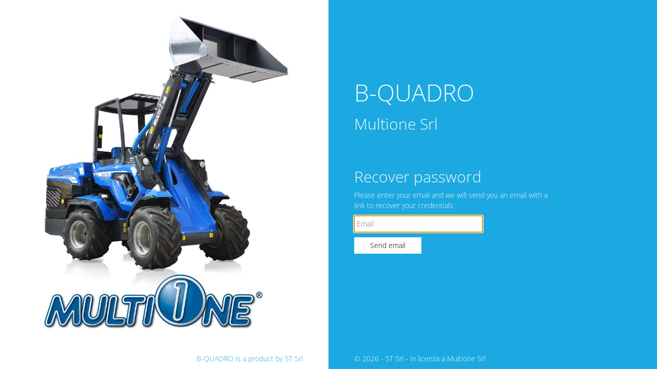

--- FILE ---
content_type: text/html
request_url: https://b2b.multione-csf.com/account/recover
body_size: 121214
content:
<!DOCTYPE html>
<html lang="it-IT">
<head>
	<meta charset="utf-8" />
	<meta name="viewport" content="width=device-width, initial-scale=1.0">
	<title>BQuadro</title>
	<link href="/modules/st.eva.ui/cnt/libs/bootstrap/3.3.5/bootstrap.min.css" rel="stylesheet" type="text/css" />

	<link rel="apple-touch-icon" sizes="57x57" href="/apple-icon-57x57.png">
	<link rel="apple-touch-icon" sizes="60x60" href="/apple-icon-60x60.png">
	<link rel="apple-touch-icon" sizes="72x72" href="/apple-icon-72x72.png">
	<link rel="apple-touch-icon" sizes="76x76" href="/apple-icon-76x76.png">
	<link rel="apple-touch-icon" sizes="114x114" href="/apple-icon-114x114.png">
	<link rel="apple-touch-icon" sizes="120x120" href="/apple-icon-120x120.png">
	<link rel="apple-touch-icon" sizes="144x144" href="/apple-icon-144x144.png">
	<link rel="apple-touch-icon" sizes="152x152" href="/apple-icon-152x152.png">
	<link rel="apple-touch-icon" sizes="180x180" href="/apple-icon-180x180.png">
	<link rel="icon" type="image/png" sizes="192x192" href="/android-icon-192x192.png">
	<link rel="icon" type="image/png" sizes="32x32" href="/favicon-32x32.png">
	<link rel="icon" type="image/png" sizes="96x96" href="/favicon-96x96.png">
	<link rel="icon" type="image/png" sizes="16x16" href="/favicon-16x16.png">
	<link rel="manifest" href="/manifest.json">
	<meta name="msapplication-TileColor" content="#ffffff">
	<meta name="msapplication-TileImage" content="/ms-icon-144x144.png">
	<meta name="theme-color" content="#ffffff">

		<style type="text/css">

			/* custom css */
			body.multione {
}
body.multione .login-image{
	background:#fff url('[data-uri]') no-repeat;
	background-size: contain;
         background-position: center;
};
			/* custom css */

		</style>


	<style>
		body, html {
			margin: 0;
			padding: 0;
		}

		html {
			height: 100%;
		}

		.auto-show {
			opacity: 0;
			animation: 1s ease-out 0s 1 autoshow;
			animation-fill-mode: forwards;
		}

		@keyframes autoshow {
			0% {
				opacity: 0;
			}

			100% {
				opacity: 1;
			}
		}


		@font-face {
			font-family: "Open Sans";
			font-style: normal;
			font-weight: 300;
			src: local("Open Sans Light"), local("OpenSans-Light"), url(/modules/st.eva.ui/cnt/libs/fonts/openSans300.woff2) format('woff2');
		}

		body {
			background: #1CA9E1;
			font-family: "Open Sans";
			color: #F8FAF5;
			height: 100%;
		}

		a {
			color: #636363;
		}

		.login-button {
			margin-top: 17px;
		}

		.onboard-help-text {
			font-size: large;
		}

		.onboard-text-large {
			font-size: large;
		}

		.onboard-username-text {
			font-size: large;
			margin-top: 20px;
		}

		.password-input {
			margin-bottom: 3px;
		}

		.login-highlight {
			background-color: white;
			color: #1ca9e1;
			padding: 3px;
		}

		input[type="submit"]:hover {
			background: #f3f3f3;
		}

		input[type="submit"] {
			border: 1px solid #fff;
			padding: 5px 30px;
			background: #fff;
		}

		.loader,
		.login-content div.loader {
			width: 48px;
			height: 48px;
			margin: 16px;
			background-position: center center;
			background-repeat: no-repeat;
			background-image: url([data-uri]);
		}

		.login-content a {
			color: #fff;
			text-decoration: underline;
		}


		.login-wrapper {
			height: 100%;
		}

		.login-image {
			background: #fff url("[data-uri]") no-repeat;
			width: 50%;
			background-size: contain;
			position: absolute;
			top: 0;
			left: 0;
			height: 100%;
			background-position: left bottom;
			background-color: #fff;
		}

			.login-image footer {
				bottom: 0;
				position: absolute; /*width: right;*/
				text-align: right;
				right: 50px;
				color: #1CA9E1;
			}

		.login-content {
			float: right;
			width: 50%;
			height: 100%;
			position: relative;
			padding: 50px;
			display: table;
		}


			.login-content h1 {
				padding-bottom: 0;
				font-size: 46px;
			}

			.login-content .subtitle {
				padding-bottom: 40px;
			}

			.login-content input {
				color: #000;
			}

				.login-content input[type=text], .login-form input[type=password] {
					width: 250px;
					padding: 6px 5px;
					border: 0 solid #fff;
				}

				.login-content input.invalid-field {
					border-left: 4px solid #ca0000;
					color: #ca0000;
				}

			.login-content footer {
				text-align: center;
				position: absolute;
				bottom: 0;
			}

			.login-content div {
				margin: auto;
				width: 400px;
				float: none;
				display: inline-block;
				vertical-align: middle;
				display: table-cell;
				padding-bottom: 40px;
			}

		.login-error {
			color: #ca0000;
			background: #fff;
			border-left: 4px solid #ca0000;
			padding: 3px 5px;
			width: 250px;
		}

		.remember_me label {
			font-weight: normal;
		}

		@media (max-width: 768px) {
			.login-image {
				width: 100%;
				height: 30%;
				background-size: contain;
				position: relative;
				top: 0;
				left: 0;
				background-position: left bottom;
			}

			.login-form {
				float: none;
				width: 100%;
				height: 69%;
				position: relative;
				padding: 0 50px 50px 50px;
				display: table;
			}

				.login-form h1,
				.login-form h2,
				.login-form h3,
				.login-form h4 {
					padding-top: 0;
				}

				.login-form > div {
					padding-top: 0;
				}
		}
	</style>

</head>
<body class="multione">

    <div class="login-wrapper">

        <div class="login-image ">
                <footer>
                    <p>B-QUADRO is a product by ST Srl</p>
                </footer>
        </div>

        <div class="login-content login-form">
            <div class="login">

                


    <h1>B-QUADRO</h1>

    <h2 class="subtitle">Multione Srl</h2>

<div class="auto-show" style="vertical-align:top;">

    <h2>Recover password</h2>

    <div class="loader hidden" style="position:absolute;z-index: -1;"></div>
    <form method="post" action="/account/recover">

        <p class="help">Please enter your email and we will send you an email with a link to recover your credentials</p>

        <p><input type="text" name="email" title="Email" placeholder="Email" autofocus="autofocus"></p>


        <p class="submit"><input type="submit" value="Send email"></p>

    </form>
</div>





                <footer>
                        <p>&copy; 2026 - ST Srl - in licenza a Multione Srl</p>
                </footer>
            </div>
        </div>
    </div>

		<script src="https://cdnjs.cloudflare.com/ajax/libs/modernizr/2.8.3/modernizr.min.js"></script>
    <script>window.Modernizr || document.write('<script src="/modules/st.eva.ui/cnt/libs/modernizr/2.8.3/modernizr.min.js">\x3C/script>');</script>

        <script src="https://ajax.googleapis.com/ajax/libs/jquery/3.7.1/jquery.min.js"></script>
    <script>window.jQuery || document.write('<script src="/modules/st.eva.ui/cnt/libs/jquery/3.7.1/jquery.min.js">\x3C/script>');</script>

    
    <script type="text/javascript">
    if ('serviceWorker' in navigator) {
        navigator.serviceWorker
            .register('/sw.js')
            .then(function () { console.log("Service Worker Registered"); });
    }
    </script>
    <!--scripts-->
    
    <!--  -->
    <script type="text/javascript">
        $(function () {
            var emailReg = /^([\w-\.]+@([\w-]+\.)+[\w-]{2,7})?$/;

            //validate email
            //$('form input[name=email]').addClass('invalid-field');

            $('form input[name=email]').bind('change', function () {
                var $email = $('form input[name=email]').val();
                if ($email && !emailReg.test($email)) {
                    $(this).addClass('invalid-field');
                }
                else {
                    $(this).removeClass('invalid-field');
                }

            });
            $('.submit input').bind('click', function (e) {

                var $inmail = $('form input[name=email]');
                //todo: valida email
                var $email = $inmail.val();
                if (!emailReg.test($email)) {
                    $inmail.addClass('invalid-field');
                    e.preventDefault();
                    e.stopPropagation();
                }
                else {
                    $inmail.removeClass('invalid-field');

                    $('form').parent().height($('form').parent().height());
                    $('.loader').removeClass('hidden').addClass('auto-show');

                    $('form').fadeOut('fast');

                    $('form .login-error').css('opacity', 0);
                }

            });
        });
    </script>

    <!--scripts-->
</body>
</html>


